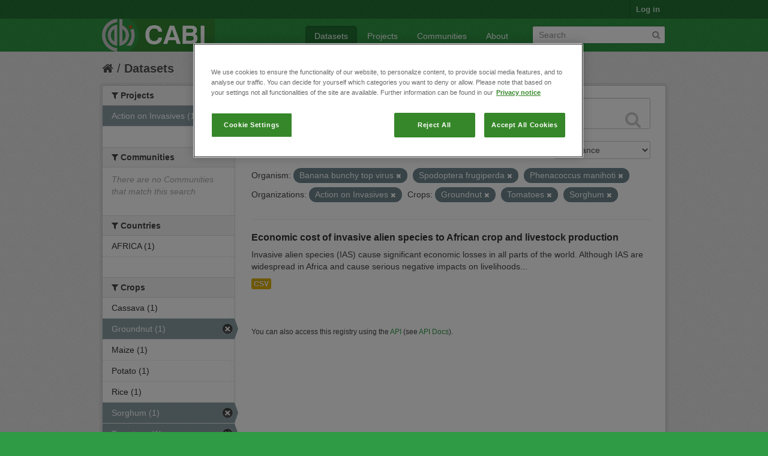

--- FILE ---
content_type: text/html; charset=utf-8
request_url: https://ckan.cabi.org/data/dataset?vocab_CABI_vocorganism=Banana+bunchy+top+virus&vocab_CABI_vocorganism=Spodoptera+frugiperda&vocab_CABI_voccrops=Groundnut&vocab_CABI_voccrops=Tomatoes&vocab_CABI_vocorganism=Phenacoccus+manihoti&organization=action-on-invasives&vocab_CABI_voccrops=Sorghum
body_size: 5569
content:
<!DOCTYPE html>
<!--[if IE 7]> <html lang="en" class="ie ie7"> <![endif]-->
<!--[if IE 8]> <html lang="en" class="ie ie8"> <![endif]-->
<!--[if IE 9]> <html lang="en" class="ie9"> <![endif]-->
<!--[if gt IE 8]><!--> <html lang="en"> <!--<![endif]-->
  <head>
    <!--[if lte ie 8]><script type="text/javascript" src="/data/fanstatic/vendor/:version:2018-01-26T04:26:09.65/html5.min.js"></script><![endif]-->
<link rel="stylesheet" type="text/css" href="/data/fanstatic/vendor/:version:2018-01-26T04:26:09.65/select2/select2.css" />
<link rel="stylesheet" type="text/css" href="/data/fanstatic/css/:version:2018-01-26T04:26:09.63/green.min.css" />
<link rel="stylesheet" type="text/css" href="/data/fanstatic/vendor/:version:2018-01-26T04:26:09.65/font-awesome/css/font-awesome.min.css" />

    <!-- Google Tag Manager -->

    <script>(function(w,d,s,l,i){w[l]=w[l]||[];w[l].push({'gtm.start':

            new Date().getTime(),event:'gtm.js'});var f=d.getElementsByTagName(s)[0],

        j=d.createElement(s),dl=l!='dataLayer'?'&l='+l:'';j.async=true;j.src=

        'https://www.googletagmanager.com/gtm.js?id='+i+dl;f.parentNode.insertBefore(j,f);

    })(window,document,'script','dataLayer','GTM-5P3Z82M');</script>

    <!-- End Google Tag Manager -->

    <!-- OneTrust Cookies Consent Notice start for cabi.org -->

    <script type="text/javascript" src=https://cdn.cookielaw.org/consent/c5aa676d-c917-4bf3-afb1-bb1ed4a2e78a/OtAutoBlock.js ></script>
    <script src=https://cdn.cookielaw.org/scripttemplates/otSDKStub.js  type="text/javascript" charset="UTF-8" data-domain-script="c5aa676d-c917-4bf3-afb1-bb1ed4a2e78a" ></script>

    <script type="text/javascript">
        function OptanonWrapper() { }
    </script>
    <!-- OneTrust Cookies Consent Notice end for cabi.org -->    

    <meta charset="utf-8" />
      <meta name="generator" content="ckan 2.7.2" />
      <meta name="viewport" content="width=device-width, initial-scale=1.0">
    <title>Datasets - CABI Data Repository</title>

    
    <link rel="shortcut icon" href="/base/images/ckan.ico" />
    
      
    

    
      
      
    <style>
        h2.media-heading {display: none;}
div.module-content.box {margin-top: 20px;)
      </style>
    
  </head>

  
  <body data-site-root="https://ckan.cabi.org/data/" data-locale-root="https://ckan.cabi.org/data/" >

    
    <!-- Google Tag Manager (noscript) -->

    <noscript><iframe src="https://www.googletagmanager.com/ns.html?id=GTM-5P3Z82M"

                      height="0" width="0" style="display:none;visibility:hidden"></iframe></noscript>

    <!-- End Google Tag Manager (noscript) -->
    
    <div class="hide"><a href="#content">Skip to content</a></div>
  


  
    

  <header class="account-masthead">
    <div class="container">
      
        
          <nav class="account not-authed">
            <ul class="unstyled">
              
              <li><a href="/data/user/login">Log in</a></li>
              
              
            </ul>
          </nav>
        
      
    </div>
  </header>

<header class="navbar navbar-static-top masthead">
  
    
  
  <div class="container">
    <button data-target=".nav-collapse" data-toggle="collapse" class="btn btn-navbar" type="button">
      <span class="fa-bar"></span>
      <span class="fa-bar"></span>
      <span class="fa-bar"></span>
    </button>
    
    <hgroup class="header-image pull-left">

      
    
        <a class="logo" href="/data/"><img src="https://ckan.cabi.org/cabi-logo-wide.png" alt="CABI Data Repository" title="CABI Data Repository" /></a>
    


    </hgroup>

    <div class="nav-collapse collapse">

      
    <nav class="section navigation">
        <ul class="nav nav-pills">
            
                <li class="active"><a href="/data/dataset">Datasets</a></li><li><a href="/data/organization">Projects</a></li><li><a href="/data/group">Communities</a></li><li><a href="/data/about">About</a></li>
            
        </ul>
    </nav>


      
        <form class="section site-search simple-input" action="/data/dataset" method="get">
          <div class="field">
            <label for="field-sitewide-search">Search Datasets</label>
            <input id="field-sitewide-search" type="text" name="q" placeholder="Search" />
            <button class="btn-search" type="submit"><i class="fa fa-search"></i></button>
          </div>
        </form>
      

    </div>
  </div>
</header>

  
    <div role="main">
      <div id="content" class="container">
        
          
            <div class="flash-messages">
              
                
              
            </div>
          

          
            <div class="toolbar">
              
                
                  <ol class="breadcrumb">
                    
<li class="home"><a href="/data/"><i class="fa fa-home"></i><span> Home</span></a></li>
                    
  <li class="active"><a href="/data/dataset">Datasets</a></li>

                  </ol>
                
              
            </div>
          

          <div class="row wrapper">

            
            
            

            
              <div class="primary span9">
                
                
  <section class="module">
    <div class="module-content">
      
        
      
      
        
        
        







<form id="dataset-search-form" class="search-form" method="get" data-module="select-switch">

  
    <div class="search-input control-group search-giant">
      <input type="text" class="search" name="q" value="" autocomplete="off" placeholder="Search datasets...">
      
      <button type="submit" value="search">
        <i class="fa fa-search"></i>
        <span>Submit</span>
      </button>
      
    </div>
  

  
    <span>
  
  

  
    
      
  <input type="hidden" name="vocab_CABI_vocorganism" value="Banana bunchy top virus" />

    
  
    
      
  <input type="hidden" name="vocab_CABI_vocorganism" value="Spodoptera frugiperda" />

    
  
    
      
  <input type="hidden" name="vocab_CABI_voccrops" value="Groundnut" />

    
  
    
      
  <input type="hidden" name="vocab_CABI_voccrops" value="Tomatoes" />

    
  
    
      
  <input type="hidden" name="vocab_CABI_vocorganism" value="Phenacoccus manihoti" />

    
  
    
      
  <input type="hidden" name="organization" value="action-on-invasives" />

    
  
    
      
  <input type="hidden" name="vocab_CABI_voccrops" value="Sorghum" />

    
  
</span>
  

  
    
      <div class="form-select control-group control-order-by">
        <label for="field-order-by">Order by</label>
        <select id="field-order-by" name="sort">
          
            
              <option value="score desc, metadata_modified desc" selected="selected">Relevance</option>
            
          
            
              <option value="title_string asc">Name Ascending</option>
            
          
            
              <option value="title_string desc">Name Descending</option>
            
          
            
              <option value="metadata_modified desc">Last Modified</option>
            
          
            
          
        </select>
        
        <button class="btn js-hide" type="submit">Go</button>
        
      </div>
    
  

  
    
      <h2>

  
  
  
  

1 dataset found</h2>
    
  

  
    
      <p class="filter-list">
        
          
          <span class="facet">Organism:</span>
          
            <span class="filtered pill">Banana bunchy top virus
              <a href="/data/dataset?vocab_CABI_vocorganism=Spodoptera+frugiperda&amp;vocab_CABI_voccrops=Groundnut&amp;vocab_CABI_voccrops=Tomatoes&amp;vocab_CABI_vocorganism=Phenacoccus+manihoti&amp;organization=action-on-invasives&amp;vocab_CABI_voccrops=Sorghum" class="remove" title="Remove"><i class="fa fa-times"></i></a>
            </span>
          
            <span class="filtered pill">Spodoptera frugiperda
              <a href="/data/dataset?vocab_CABI_vocorganism=Banana+bunchy+top+virus&amp;vocab_CABI_voccrops=Groundnut&amp;vocab_CABI_voccrops=Tomatoes&amp;vocab_CABI_vocorganism=Phenacoccus+manihoti&amp;organization=action-on-invasives&amp;vocab_CABI_voccrops=Sorghum" class="remove" title="Remove"><i class="fa fa-times"></i></a>
            </span>
          
            <span class="filtered pill">Phenacoccus manihoti
              <a href="/data/dataset?vocab_CABI_vocorganism=Banana+bunchy+top+virus&amp;vocab_CABI_vocorganism=Spodoptera+frugiperda&amp;vocab_CABI_voccrops=Groundnut&amp;vocab_CABI_voccrops=Tomatoes&amp;organization=action-on-invasives&amp;vocab_CABI_voccrops=Sorghum" class="remove" title="Remove"><i class="fa fa-times"></i></a>
            </span>
          
        
          
          <span class="facet">Organizations:</span>
          
            <span class="filtered pill">Action on Invasives
              <a href="/data/dataset?vocab_CABI_vocorganism=Banana+bunchy+top+virus&amp;vocab_CABI_vocorganism=Spodoptera+frugiperda&amp;vocab_CABI_voccrops=Groundnut&amp;vocab_CABI_voccrops=Tomatoes&amp;vocab_CABI_vocorganism=Phenacoccus+manihoti&amp;vocab_CABI_voccrops=Sorghum" class="remove" title="Remove"><i class="fa fa-times"></i></a>
            </span>
          
        
          
          <span class="facet">Crops:</span>
          
            <span class="filtered pill">Groundnut
              <a href="/data/dataset?vocab_CABI_vocorganism=Banana+bunchy+top+virus&amp;vocab_CABI_vocorganism=Spodoptera+frugiperda&amp;vocab_CABI_voccrops=Tomatoes&amp;vocab_CABI_vocorganism=Phenacoccus+manihoti&amp;organization=action-on-invasives&amp;vocab_CABI_voccrops=Sorghum" class="remove" title="Remove"><i class="fa fa-times"></i></a>
            </span>
          
            <span class="filtered pill">Tomatoes
              <a href="/data/dataset?vocab_CABI_vocorganism=Banana+bunchy+top+virus&amp;vocab_CABI_vocorganism=Spodoptera+frugiperda&amp;vocab_CABI_voccrops=Groundnut&amp;vocab_CABI_vocorganism=Phenacoccus+manihoti&amp;organization=action-on-invasives&amp;vocab_CABI_voccrops=Sorghum" class="remove" title="Remove"><i class="fa fa-times"></i></a>
            </span>
          
            <span class="filtered pill">Sorghum
              <a href="/data/dataset?vocab_CABI_vocorganism=Banana+bunchy+top+virus&amp;vocab_CABI_vocorganism=Spodoptera+frugiperda&amp;vocab_CABI_voccrops=Groundnut&amp;vocab_CABI_voccrops=Tomatoes&amp;vocab_CABI_vocorganism=Phenacoccus+manihoti&amp;organization=action-on-invasives" class="remove" title="Remove"><i class="fa fa-times"></i></a>
            </span>
          
        
      </p>     
      <a class="show-filters btn">Filter Results</a>
    
  

</form>




      
      
        

  
    <ul class="dataset-list unstyled">
    	
	      
	        






  <li class="dataset-item">
    
      <div class="dataset-content">
        
          <h3 class="dataset-heading">
            
              
            
            
              <a href="/data/dataset/economic-cost-of-invasive-alien-species-to-african-crop-and-livestock-production">Economic cost of invasive alien species to African crop and livestock production</a>
            
            
              
              
            
          </h3>
        
        
          
        
        
          
            <div>Invasive alien species (IAS) cause significant economic losses in all parts of the world. Although IAS are widespread in Africa and cause serious negative impacts on livelihoods...</div>
          
        
      </div>
      
        
          
            <ul class="dataset-resources unstyled">
              
                
                <li>
                  <a href="/data/dataset/economic-cost-of-invasive-alien-species-to-african-crop-and-livestock-production" class="label" data-format="csv">CSV</a>
                </li>
                
              
            </ul>
          
        
      
    
  </li>

	      
	    
    </ul>
  

      
    </div>

    
      
    
  </section>

  
  <section class="module">
    <div class="module-content">
      
      <small>
        
        
        
           You can also access this registry using the <a href="/data/packages?ver=%2F3">API</a> (see <a href="http://docs.ckan.org/en/ckan-2.7.2/api/">API Docs</a>). 
      </small>
      
    </div>
  </section>
  

              </div>
            

            
              <aside class="secondary span3">
                
                
<div class="filters">
  <div>
    
      

  
  
    
      
      
        <section class="module module-narrow module-shallow">
          
    
        <h2 class="module-heading">
            <i class="fa fa-medium fa-filter"></i>
            
            Projects
        </h2>
    

          
    
        
            
                <nav>
                    <ul class="unstyled nav nav-simple nav-facet">
                        
                            
                            
                            
                            
                            <li class="nav-item active">
                                <a href="/data/dataset?vocab_CABI_vocorganism=Banana+bunchy+top+virus&amp;vocab_CABI_vocorganism=Spodoptera+frugiperda&amp;vocab_CABI_voccrops=Groundnut&amp;vocab_CABI_voccrops=Tomatoes&amp;vocab_CABI_vocorganism=Phenacoccus+manihoti&amp;vocab_CABI_voccrops=Sorghum" title="">
                                    <span>Action on Invasives (1)</span>
                                </a>
                            </li>
                        
                    </ul>
                </nav>

                <p class="module-footer">
                    
                        
                    
                </p>
            
        
    

        </section>
      
    
  

    
      

  
  
    
      
      
        <section class="module module-narrow module-shallow">
          
    
        <h2 class="module-heading">
            <i class="fa fa-medium fa-filter"></i>
            
            Communities
        </h2>
    

          
    
        
            
                <p class="module-content empty">There are no Communities that match this search</p>
            
        
    

        </section>
      
    
  

    
      

  
  
    
      
      
        <section class="module module-narrow module-shallow">
          
    

          
    

        </section>
      
    
  

    
      

  
  
    
      
      
        <section class="module module-narrow module-shallow">
          
    

          
    

        </section>
      
    
  

    
      

  
  
    
      
      
        <section class="module module-narrow module-shallow">
          
    

          
    

        </section>
      
    
  

    
      

  
  
    
      
      
        <section class="module module-narrow module-shallow">
          
    
        <h2 class="module-heading">
            <i class="fa fa-medium fa-filter"></i>
            
            Countries
        </h2>
    

          
    
        
            
                <nav>
                    <ul class="unstyled nav nav-simple nav-facet">
                        
                            
                            
                            
                            
                            <li class="nav-item">
                                <a href="/data/dataset?vocab_CABI_vocorganism=Banana+bunchy+top+virus&amp;vocab_CABI_voccountries=AFRICA&amp;vocab_CABI_voccrops=Groundnut&amp;vocab_CABI_vocorganism=Spodoptera+frugiperda&amp;vocab_CABI_vocorganism=Phenacoccus+manihoti&amp;organization=action-on-invasives&amp;vocab_CABI_voccrops=Sorghum&amp;vocab_CABI_voccrops=Tomatoes" title="">
                                    <span>AFRICA (1)</span>
                                </a>
                            </li>
                        
                    </ul>
                </nav>

                <p class="module-footer">
                    
                        
                    
                </p>
            
        
    

        </section>
      
    
  

    
      

  
  
    
      
      
        <section class="module module-narrow module-shallow">
          
    
        <h2 class="module-heading">
            <i class="fa fa-medium fa-filter"></i>
            
            Crops
        </h2>
    

          
    
        
            
                <nav>
                    <ul class="unstyled nav nav-simple nav-facet">
                        
                            
                            
                            
                            
                            <li class="nav-item">
                                <a href="/data/dataset?vocab_CABI_vocorganism=Banana+bunchy+top+virus&amp;vocab_CABI_voccrops=Groundnut&amp;vocab_CABI_voccrops=Cassava&amp;vocab_CABI_vocorganism=Spodoptera+frugiperda&amp;vocab_CABI_vocorganism=Phenacoccus+manihoti&amp;organization=action-on-invasives&amp;vocab_CABI_voccrops=Sorghum&amp;vocab_CABI_voccrops=Tomatoes" title="">
                                    <span>Cassava (1)</span>
                                </a>
                            </li>
                        
                            
                            
                            
                            
                            <li class="nav-item active">
                                <a href="/data/dataset?vocab_CABI_vocorganism=Banana+bunchy+top+virus&amp;vocab_CABI_vocorganism=Spodoptera+frugiperda&amp;vocab_CABI_voccrops=Tomatoes&amp;vocab_CABI_vocorganism=Phenacoccus+manihoti&amp;organization=action-on-invasives&amp;vocab_CABI_voccrops=Sorghum" title="">
                                    <span>Groundnut (1)</span>
                                </a>
                            </li>
                        
                            
                            
                            
                            
                            <li class="nav-item">
                                <a href="/data/dataset?vocab_CABI_vocorganism=Banana+bunchy+top+virus&amp;vocab_CABI_voccrops=Maize&amp;vocab_CABI_voccrops=Groundnut&amp;vocab_CABI_vocorganism=Spodoptera+frugiperda&amp;vocab_CABI_vocorganism=Phenacoccus+manihoti&amp;organization=action-on-invasives&amp;vocab_CABI_voccrops=Sorghum&amp;vocab_CABI_voccrops=Tomatoes" title="">
                                    <span>Maize (1)</span>
                                </a>
                            </li>
                        
                            
                            
                            
                            
                            <li class="nav-item">
                                <a href="/data/dataset?vocab_CABI_vocorganism=Banana+bunchy+top+virus&amp;vocab_CABI_voccrops=Potato&amp;vocab_CABI_voccrops=Groundnut&amp;vocab_CABI_vocorganism=Spodoptera+frugiperda&amp;vocab_CABI_vocorganism=Phenacoccus+manihoti&amp;organization=action-on-invasives&amp;vocab_CABI_voccrops=Sorghum&amp;vocab_CABI_voccrops=Tomatoes" title="">
                                    <span>Potato (1)</span>
                                </a>
                            </li>
                        
                            
                            
                            
                            
                            <li class="nav-item">
                                <a href="/data/dataset?vocab_CABI_vocorganism=Banana+bunchy+top+virus&amp;vocab_CABI_voccrops=Rice&amp;vocab_CABI_voccrops=Groundnut&amp;vocab_CABI_vocorganism=Spodoptera+frugiperda&amp;vocab_CABI_vocorganism=Phenacoccus+manihoti&amp;organization=action-on-invasives&amp;vocab_CABI_voccrops=Sorghum&amp;vocab_CABI_voccrops=Tomatoes" title="">
                                    <span>Rice (1)</span>
                                </a>
                            </li>
                        
                            
                            
                            
                            
                            <li class="nav-item active">
                                <a href="/data/dataset?vocab_CABI_vocorganism=Banana+bunchy+top+virus&amp;vocab_CABI_vocorganism=Spodoptera+frugiperda&amp;vocab_CABI_voccrops=Groundnut&amp;vocab_CABI_voccrops=Tomatoes&amp;vocab_CABI_vocorganism=Phenacoccus+manihoti&amp;organization=action-on-invasives" title="">
                                    <span>Sorghum (1)</span>
                                </a>
                            </li>
                        
                            
                            
                            
                            
                            <li class="nav-item active">
                                <a href="/data/dataset?vocab_CABI_vocorganism=Banana+bunchy+top+virus&amp;vocab_CABI_vocorganism=Spodoptera+frugiperda&amp;vocab_CABI_voccrops=Groundnut&amp;vocab_CABI_vocorganism=Phenacoccus+manihoti&amp;organization=action-on-invasives&amp;vocab_CABI_voccrops=Sorghum" title="">
                                    <span>Tomatoes (1)</span>
                                </a>
                            </li>
                        
                            
                            
                            
                            
                            <li class="nav-item">
                                <a href="/data/dataset?vocab_CABI_vocorganism=Banana+bunchy+top+virus&amp;vocab_CABI_voccrops=Groundnut&amp;vocab_CABI_voccrops=Wheat&amp;vocab_CABI_vocorganism=Spodoptera+frugiperda&amp;vocab_CABI_vocorganism=Phenacoccus+manihoti&amp;organization=action-on-invasives&amp;vocab_CABI_voccrops=Sorghum&amp;vocab_CABI_voccrops=Tomatoes" title="">
                                    <span>Wheat (1)</span>
                                </a>
                            </li>
                        
                    </ul>
                </nav>

                <p class="module-footer">
                    
                        
                    
                </p>
            
        
    

        </section>
      
    
  

    
      

  
  
    
      
      
        <section class="module module-narrow module-shallow">
          
    
        <h2 class="module-heading">
            <i class="fa fa-medium fa-filter"></i>
            
            Organism
        </h2>
    

          
    
        
            
                <nav>
                    <ul class="unstyled nav nav-simple nav-facet">
                        
                            
                            
                            
                            
                            <li class="nav-item">
                                <a href="/data/dataset?vocab_CABI_vocorganism=Banana+bunchy+top+virus&amp;vocab_CABI_voccrops=Groundnut&amp;vocab_CABI_vocorganism=Bactrocera+dorsalis&amp;vocab_CABI_vocorganism=Spodoptera+frugiperda&amp;vocab_CABI_vocorganism=Phenacoccus+manihoti&amp;organization=action-on-invasives&amp;vocab_CABI_voccrops=Sorghum&amp;vocab_CABI_voccrops=Tomatoes" title="">
                                    <span>Bactrocera dorsalis (1)</span>
                                </a>
                            </li>
                        
                            
                            
                            
                            
                            <li class="nav-item active">
                                <a href="/data/dataset?vocab_CABI_vocorganism=Spodoptera+frugiperda&amp;vocab_CABI_voccrops=Groundnut&amp;vocab_CABI_voccrops=Tomatoes&amp;vocab_CABI_vocorganism=Phenacoccus+manihoti&amp;organization=action-on-invasives&amp;vocab_CABI_voccrops=Sorghum" title="Banana bunchy top virus">
                                    <span>Banana bunchy top v... (1)</span>
                                </a>
                            </li>
                        
                            
                            
                            
                            
                            <li class="nav-item active">
                                <a href="/data/dataset?vocab_CABI_vocorganism=Banana+bunchy+top+virus&amp;vocab_CABI_vocorganism=Spodoptera+frugiperda&amp;vocab_CABI_voccrops=Groundnut&amp;vocab_CABI_voccrops=Tomatoes&amp;organization=action-on-invasives&amp;vocab_CABI_voccrops=Sorghum" title="">
                                    <span>Phenacoccus manihoti (1)</span>
                                </a>
                            </li>
                        
                            
                            
                            
                            
                            <li class="nav-item">
                                <a href="/data/dataset?vocab_CABI_vocorganism=Banana+bunchy+top+virus&amp;vocab_CABI_voccrops=Groundnut&amp;vocab_CABI_vocorganism=Prostephanus+truncatus&amp;vocab_CABI_vocorganism=Spodoptera+frugiperda&amp;vocab_CABI_vocorganism=Phenacoccus+manihoti&amp;organization=action-on-invasives&amp;vocab_CABI_voccrops=Sorghum&amp;vocab_CABI_voccrops=Tomatoes" title="">
                                    <span>Prostephanus truncatus (1)</span>
                                </a>
                            </li>
                        
                            
                            
                            
                            
                            <li class="nav-item active">
                                <a href="/data/dataset?vocab_CABI_vocorganism=Banana+bunchy+top+virus&amp;vocab_CABI_voccrops=Groundnut&amp;vocab_CABI_voccrops=Tomatoes&amp;vocab_CABI_vocorganism=Phenacoccus+manihoti&amp;organization=action-on-invasives&amp;vocab_CABI_voccrops=Sorghum" title="">
                                    <span>Spodoptera frugiperda (1)</span>
                                </a>
                            </li>
                        
                            
                            
                            
                            
                            <li class="nav-item">
                                <a href="/data/dataset?vocab_CABI_vocorganism=Banana+bunchy+top+virus&amp;vocab_CABI_voccrops=Groundnut&amp;vocab_CABI_vocorganism=Spodoptera+frugiperda&amp;vocab_CABI_vocorganism=Phenacoccus+manihoti&amp;organization=action-on-invasives&amp;vocab_CABI_voccrops=Sorghum&amp;vocab_CABI_vocorganism=Tuta+absoluta&amp;vocab_CABI_voccrops=Tomatoes" title="">
                                    <span>Tuta absoluta (1)</span>
                                </a>
                            </li>
                        
                    </ul>
                </nav>

                <p class="module-footer">
                    
                        
                    
                </p>
            
        
    

        </section>
      
    
  

    
  </div>
  <a class="close no-text hide-filters"><i class="fa fa-times-circle"></i><span class="text">close</span></a>
</div>

              </aside>
            
          </div>
        
      </div>
    </div>
  
    <footer class="site-footer">
  <div class="container">
    
    <div class="row">
      <div class="span8 footer-links">
        
          <ul class="unstyled">
            
              <li><a href="/data/about">About CABI Data Repository</a></li>
            
          </ul>
          <ul class="unstyled">
            
              
              <li><a href="http://docs.ckan.org/en/ckan-2.7.2/api/">CKAN API</a></li>
              <li><a href="http://www.ckan.org/">CKAN Association</a></li>
              <li><a href="http://www.opendefinition.org/okd/"><img src="/data/base/images/od_80x15_blue.png"></a></li>
              <li><a id="ot-sdk-btn" class="ot-sdk-show-settings" style="color: white; border: 1px solid white">Cookie Settings</a></li

          </ul>
        
      </div>
      <div class="span4 attribution">
        
          <p><strong>Powered by</strong> <a class="hide-text ckan-footer-logo" href="http://ckan.org">CKAN</a></p>
        
        
          
<form class="form-inline form-select lang-select" action="/data/util/redirect" data-module="select-switch" method="POST">
  <label for="field-lang-select">Language</label>
  <select id="field-lang-select" name="url" data-module="autocomplete" data-module-dropdown-class="lang-dropdown" data-module-container-class="lang-container">
    
      <option value="/data/dataset?vocab_CABI_vocorganism=Banana+bunchy+top+virus&amp;vocab_CABI_vocorganism=Spodoptera+frugiperda&amp;vocab_CABI_voccrops=Groundnut&amp;vocab_CABI_voccrops=Tomatoes&amp;vocab_CABI_vocorganism=Phenacoccus+manihoti&amp;organization=action-on-invasives&amp;vocab_CABI_voccrops=Sorghum" selected="selected">
        English
      </option>
    
      <option value="/data/dataset?vocab_CABI_vocorganism=Banana+bunchy+top+virus&amp;vocab_CABI_vocorganism=Spodoptera+frugiperda&amp;vocab_CABI_voccrops=Groundnut&amp;vocab_CABI_voccrops=Tomatoes&amp;vocab_CABI_vocorganism=Phenacoccus+manihoti&amp;organization=action-on-invasives&amp;vocab_CABI_voccrops=Sorghum" >
        português (Brasil)
      </option>
    
      <option value="/data/dataset?vocab_CABI_vocorganism=Banana+bunchy+top+virus&amp;vocab_CABI_vocorganism=Spodoptera+frugiperda&amp;vocab_CABI_voccrops=Groundnut&amp;vocab_CABI_voccrops=Tomatoes&amp;vocab_CABI_vocorganism=Phenacoccus+manihoti&amp;organization=action-on-invasives&amp;vocab_CABI_voccrops=Sorghum" >
        日本語
      </option>
    
      <option value="/data/dataset?vocab_CABI_vocorganism=Banana+bunchy+top+virus&amp;vocab_CABI_vocorganism=Spodoptera+frugiperda&amp;vocab_CABI_voccrops=Groundnut&amp;vocab_CABI_voccrops=Tomatoes&amp;vocab_CABI_vocorganism=Phenacoccus+manihoti&amp;organization=action-on-invasives&amp;vocab_CABI_voccrops=Sorghum" >
        italiano
      </option>
    
      <option value="/data/dataset?vocab_CABI_vocorganism=Banana+bunchy+top+virus&amp;vocab_CABI_vocorganism=Spodoptera+frugiperda&amp;vocab_CABI_voccrops=Groundnut&amp;vocab_CABI_voccrops=Tomatoes&amp;vocab_CABI_vocorganism=Phenacoccus+manihoti&amp;organization=action-on-invasives&amp;vocab_CABI_voccrops=Sorghum" >
        čeština (Česká republika)
      </option>
    
      <option value="/data/dataset?vocab_CABI_vocorganism=Banana+bunchy+top+virus&amp;vocab_CABI_vocorganism=Spodoptera+frugiperda&amp;vocab_CABI_voccrops=Groundnut&amp;vocab_CABI_voccrops=Tomatoes&amp;vocab_CABI_vocorganism=Phenacoccus+manihoti&amp;organization=action-on-invasives&amp;vocab_CABI_voccrops=Sorghum" >
        català
      </option>
    
      <option value="/data/dataset?vocab_CABI_vocorganism=Banana+bunchy+top+virus&amp;vocab_CABI_vocorganism=Spodoptera+frugiperda&amp;vocab_CABI_voccrops=Groundnut&amp;vocab_CABI_voccrops=Tomatoes&amp;vocab_CABI_vocorganism=Phenacoccus+manihoti&amp;organization=action-on-invasives&amp;vocab_CABI_voccrops=Sorghum" >
        español
      </option>
    
      <option value="/data/dataset?vocab_CABI_vocorganism=Banana+bunchy+top+virus&amp;vocab_CABI_vocorganism=Spodoptera+frugiperda&amp;vocab_CABI_voccrops=Groundnut&amp;vocab_CABI_voccrops=Tomatoes&amp;vocab_CABI_vocorganism=Phenacoccus+manihoti&amp;organization=action-on-invasives&amp;vocab_CABI_voccrops=Sorghum" >
        français
      </option>
    
      <option value="/data/dataset?vocab_CABI_vocorganism=Banana+bunchy+top+virus&amp;vocab_CABI_vocorganism=Spodoptera+frugiperda&amp;vocab_CABI_voccrops=Groundnut&amp;vocab_CABI_voccrops=Tomatoes&amp;vocab_CABI_vocorganism=Phenacoccus+manihoti&amp;organization=action-on-invasives&amp;vocab_CABI_voccrops=Sorghum" >
        Ελληνικά
      </option>
    
      <option value="/data/dataset?vocab_CABI_vocorganism=Banana+bunchy+top+virus&amp;vocab_CABI_vocorganism=Spodoptera+frugiperda&amp;vocab_CABI_voccrops=Groundnut&amp;vocab_CABI_voccrops=Tomatoes&amp;vocab_CABI_vocorganism=Phenacoccus+manihoti&amp;organization=action-on-invasives&amp;vocab_CABI_voccrops=Sorghum" >
        svenska
      </option>
    
      <option value="/data/dataset?vocab_CABI_vocorganism=Banana+bunchy+top+virus&amp;vocab_CABI_vocorganism=Spodoptera+frugiperda&amp;vocab_CABI_voccrops=Groundnut&amp;vocab_CABI_voccrops=Tomatoes&amp;vocab_CABI_vocorganism=Phenacoccus+manihoti&amp;organization=action-on-invasives&amp;vocab_CABI_voccrops=Sorghum" >
        српски
      </option>
    
      <option value="/data/dataset?vocab_CABI_vocorganism=Banana+bunchy+top+virus&amp;vocab_CABI_vocorganism=Spodoptera+frugiperda&amp;vocab_CABI_voccrops=Groundnut&amp;vocab_CABI_voccrops=Tomatoes&amp;vocab_CABI_vocorganism=Phenacoccus+manihoti&amp;organization=action-on-invasives&amp;vocab_CABI_voccrops=Sorghum" >
        norsk bokmål (Norge)
      </option>
    
      <option value="/data/dataset?vocab_CABI_vocorganism=Banana+bunchy+top+virus&amp;vocab_CABI_vocorganism=Spodoptera+frugiperda&amp;vocab_CABI_voccrops=Groundnut&amp;vocab_CABI_voccrops=Tomatoes&amp;vocab_CABI_vocorganism=Phenacoccus+manihoti&amp;organization=action-on-invasives&amp;vocab_CABI_voccrops=Sorghum" >
        slovenčina
      </option>
    
      <option value="/data/dataset?vocab_CABI_vocorganism=Banana+bunchy+top+virus&amp;vocab_CABI_vocorganism=Spodoptera+frugiperda&amp;vocab_CABI_voccrops=Groundnut&amp;vocab_CABI_voccrops=Tomatoes&amp;vocab_CABI_vocorganism=Phenacoccus+manihoti&amp;organization=action-on-invasives&amp;vocab_CABI_voccrops=Sorghum" >
        suomi
      </option>
    
      <option value="/data/dataset?vocab_CABI_vocorganism=Banana+bunchy+top+virus&amp;vocab_CABI_vocorganism=Spodoptera+frugiperda&amp;vocab_CABI_voccrops=Groundnut&amp;vocab_CABI_voccrops=Tomatoes&amp;vocab_CABI_vocorganism=Phenacoccus+manihoti&amp;organization=action-on-invasives&amp;vocab_CABI_voccrops=Sorghum" >
        русский
      </option>
    
      <option value="/data/dataset?vocab_CABI_vocorganism=Banana+bunchy+top+virus&amp;vocab_CABI_vocorganism=Spodoptera+frugiperda&amp;vocab_CABI_voccrops=Groundnut&amp;vocab_CABI_voccrops=Tomatoes&amp;vocab_CABI_vocorganism=Phenacoccus+manihoti&amp;organization=action-on-invasives&amp;vocab_CABI_voccrops=Sorghum" >
        Deutsch
      </option>
    
      <option value="/data/dataset?vocab_CABI_vocorganism=Banana+bunchy+top+virus&amp;vocab_CABI_vocorganism=Spodoptera+frugiperda&amp;vocab_CABI_voccrops=Groundnut&amp;vocab_CABI_voccrops=Tomatoes&amp;vocab_CABI_vocorganism=Phenacoccus+manihoti&amp;organization=action-on-invasives&amp;vocab_CABI_voccrops=Sorghum" >
        polski
      </option>
    
      <option value="/data/dataset?vocab_CABI_vocorganism=Banana+bunchy+top+virus&amp;vocab_CABI_vocorganism=Spodoptera+frugiperda&amp;vocab_CABI_voccrops=Groundnut&amp;vocab_CABI_voccrops=Tomatoes&amp;vocab_CABI_vocorganism=Phenacoccus+manihoti&amp;organization=action-on-invasives&amp;vocab_CABI_voccrops=Sorghum" >
        Nederlands
      </option>
    
      <option value="/data/dataset?vocab_CABI_vocorganism=Banana+bunchy+top+virus&amp;vocab_CABI_vocorganism=Spodoptera+frugiperda&amp;vocab_CABI_voccrops=Groundnut&amp;vocab_CABI_voccrops=Tomatoes&amp;vocab_CABI_vocorganism=Phenacoccus+manihoti&amp;organization=action-on-invasives&amp;vocab_CABI_voccrops=Sorghum" >
        български
      </option>
    
      <option value="/data/dataset?vocab_CABI_vocorganism=Banana+bunchy+top+virus&amp;vocab_CABI_vocorganism=Spodoptera+frugiperda&amp;vocab_CABI_voccrops=Groundnut&amp;vocab_CABI_voccrops=Tomatoes&amp;vocab_CABI_vocorganism=Phenacoccus+manihoti&amp;organization=action-on-invasives&amp;vocab_CABI_voccrops=Sorghum" >
        한국어 (대한민국)
      </option>
    
      <option value="/data/dataset?vocab_CABI_vocorganism=Banana+bunchy+top+virus&amp;vocab_CABI_vocorganism=Spodoptera+frugiperda&amp;vocab_CABI_voccrops=Groundnut&amp;vocab_CABI_voccrops=Tomatoes&amp;vocab_CABI_vocorganism=Phenacoccus+manihoti&amp;organization=action-on-invasives&amp;vocab_CABI_voccrops=Sorghum" >
        magyar
      </option>
    
      <option value="/data/dataset?vocab_CABI_vocorganism=Banana+bunchy+top+virus&amp;vocab_CABI_vocorganism=Spodoptera+frugiperda&amp;vocab_CABI_voccrops=Groundnut&amp;vocab_CABI_voccrops=Tomatoes&amp;vocab_CABI_vocorganism=Phenacoccus+manihoti&amp;organization=action-on-invasives&amp;vocab_CABI_voccrops=Sorghum" >
        slovenščina
      </option>
    
      <option value="/data/dataset?vocab_CABI_vocorganism=Banana+bunchy+top+virus&amp;vocab_CABI_vocorganism=Spodoptera+frugiperda&amp;vocab_CABI_voccrops=Groundnut&amp;vocab_CABI_voccrops=Tomatoes&amp;vocab_CABI_vocorganism=Phenacoccus+manihoti&amp;organization=action-on-invasives&amp;vocab_CABI_voccrops=Sorghum" >
        latviešu
      </option>
    
      <option value="/data/dataset?vocab_CABI_vocorganism=Banana+bunchy+top+virus&amp;vocab_CABI_vocorganism=Spodoptera+frugiperda&amp;vocab_CABI_voccrops=Groundnut&amp;vocab_CABI_voccrops=Tomatoes&amp;vocab_CABI_vocorganism=Phenacoccus+manihoti&amp;organization=action-on-invasives&amp;vocab_CABI_voccrops=Sorghum" >
        español (Argentina)
      </option>
    
      <option value="/data/dataset?vocab_CABI_vocorganism=Banana+bunchy+top+virus&amp;vocab_CABI_vocorganism=Spodoptera+frugiperda&amp;vocab_CABI_voccrops=Groundnut&amp;vocab_CABI_voccrops=Tomatoes&amp;vocab_CABI_vocorganism=Phenacoccus+manihoti&amp;organization=action-on-invasives&amp;vocab_CABI_voccrops=Sorghum" >
        hrvatski
      </option>
    
      <option value="/data/dataset?vocab_CABI_vocorganism=Banana+bunchy+top+virus&amp;vocab_CABI_vocorganism=Spodoptera+frugiperda&amp;vocab_CABI_voccrops=Groundnut&amp;vocab_CABI_voccrops=Tomatoes&amp;vocab_CABI_vocorganism=Phenacoccus+manihoti&amp;organization=action-on-invasives&amp;vocab_CABI_voccrops=Sorghum" >
        ខ្មែរ
      </option>
    
      <option value="/data/dataset?vocab_CABI_vocorganism=Banana+bunchy+top+virus&amp;vocab_CABI_vocorganism=Spodoptera+frugiperda&amp;vocab_CABI_voccrops=Groundnut&amp;vocab_CABI_voccrops=Tomatoes&amp;vocab_CABI_vocorganism=Phenacoccus+manihoti&amp;organization=action-on-invasives&amp;vocab_CABI_voccrops=Sorghum" >
        中文 (简体, 中国)
      </option>
    
      <option value="/data/dataset?vocab_CABI_vocorganism=Banana+bunchy+top+virus&amp;vocab_CABI_vocorganism=Spodoptera+frugiperda&amp;vocab_CABI_voccrops=Groundnut&amp;vocab_CABI_voccrops=Tomatoes&amp;vocab_CABI_vocorganism=Phenacoccus+manihoti&amp;organization=action-on-invasives&amp;vocab_CABI_voccrops=Sorghum" >
        नेपाली
      </option>
    
      <option value="/data/dataset?vocab_CABI_vocorganism=Banana+bunchy+top+virus&amp;vocab_CABI_vocorganism=Spodoptera+frugiperda&amp;vocab_CABI_voccrops=Groundnut&amp;vocab_CABI_voccrops=Tomatoes&amp;vocab_CABI_vocorganism=Phenacoccus+manihoti&amp;organization=action-on-invasives&amp;vocab_CABI_voccrops=Sorghum" >
        română
      </option>
    
      <option value="/data/dataset?vocab_CABI_vocorganism=Banana+bunchy+top+virus&amp;vocab_CABI_vocorganism=Spodoptera+frugiperda&amp;vocab_CABI_voccrops=Groundnut&amp;vocab_CABI_voccrops=Tomatoes&amp;vocab_CABI_vocorganism=Phenacoccus+manihoti&amp;organization=action-on-invasives&amp;vocab_CABI_voccrops=Sorghum" >
        português (Portugal)
      </option>
    
      <option value="/data/dataset?vocab_CABI_vocorganism=Banana+bunchy+top+virus&amp;vocab_CABI_vocorganism=Spodoptera+frugiperda&amp;vocab_CABI_voccrops=Groundnut&amp;vocab_CABI_voccrops=Tomatoes&amp;vocab_CABI_vocorganism=Phenacoccus+manihoti&amp;organization=action-on-invasives&amp;vocab_CABI_voccrops=Sorghum" >
        íslenska
      </option>
    
      <option value="/data/dataset?vocab_CABI_vocorganism=Banana+bunchy+top+virus&amp;vocab_CABI_vocorganism=Spodoptera+frugiperda&amp;vocab_CABI_voccrops=Groundnut&amp;vocab_CABI_voccrops=Tomatoes&amp;vocab_CABI_vocorganism=Phenacoccus+manihoti&amp;organization=action-on-invasives&amp;vocab_CABI_voccrops=Sorghum" >
        shqip
      </option>
    
      <option value="/data/dataset?vocab_CABI_vocorganism=Banana+bunchy+top+virus&amp;vocab_CABI_vocorganism=Spodoptera+frugiperda&amp;vocab_CABI_voccrops=Groundnut&amp;vocab_CABI_voccrops=Tomatoes&amp;vocab_CABI_vocorganism=Phenacoccus+manihoti&amp;organization=action-on-invasives&amp;vocab_CABI_voccrops=Sorghum" >
        Türkçe
      </option>
    
      <option value="/data/dataset?vocab_CABI_vocorganism=Banana+bunchy+top+virus&amp;vocab_CABI_vocorganism=Spodoptera+frugiperda&amp;vocab_CABI_voccrops=Groundnut&amp;vocab_CABI_voccrops=Tomatoes&amp;vocab_CABI_vocorganism=Phenacoccus+manihoti&amp;organization=action-on-invasives&amp;vocab_CABI_voccrops=Sorghum" >
        монгол (Монгол)
      </option>
    
      <option value="/data/dataset?vocab_CABI_vocorganism=Banana+bunchy+top+virus&amp;vocab_CABI_vocorganism=Spodoptera+frugiperda&amp;vocab_CABI_voccrops=Groundnut&amp;vocab_CABI_voccrops=Tomatoes&amp;vocab_CABI_vocorganism=Phenacoccus+manihoti&amp;organization=action-on-invasives&amp;vocab_CABI_voccrops=Sorghum" >
        українська (Україна)
      </option>
    
      <option value="/data/dataset?vocab_CABI_vocorganism=Banana+bunchy+top+virus&amp;vocab_CABI_vocorganism=Spodoptera+frugiperda&amp;vocab_CABI_voccrops=Groundnut&amp;vocab_CABI_voccrops=Tomatoes&amp;vocab_CABI_vocorganism=Phenacoccus+manihoti&amp;organization=action-on-invasives&amp;vocab_CABI_voccrops=Sorghum" >
        Filipino (Pilipinas)
      </option>
    
      <option value="/data/dataset?vocab_CABI_vocorganism=Banana+bunchy+top+virus&amp;vocab_CABI_vocorganism=Spodoptera+frugiperda&amp;vocab_CABI_voccrops=Groundnut&amp;vocab_CABI_voccrops=Tomatoes&amp;vocab_CABI_vocorganism=Phenacoccus+manihoti&amp;organization=action-on-invasives&amp;vocab_CABI_voccrops=Sorghum" >
        Tiếng Việt
      </option>
    
      <option value="/data/dataset?vocab_CABI_vocorganism=Banana+bunchy+top+virus&amp;vocab_CABI_vocorganism=Spodoptera+frugiperda&amp;vocab_CABI_voccrops=Groundnut&amp;vocab_CABI_voccrops=Tomatoes&amp;vocab_CABI_vocorganism=Phenacoccus+manihoti&amp;organization=action-on-invasives&amp;vocab_CABI_voccrops=Sorghum" >
        English (Australia)
      </option>
    
      <option value="/data/dataset?vocab_CABI_vocorganism=Banana+bunchy+top+virus&amp;vocab_CABI_vocorganism=Spodoptera+frugiperda&amp;vocab_CABI_voccrops=Groundnut&amp;vocab_CABI_voccrops=Tomatoes&amp;vocab_CABI_vocorganism=Phenacoccus+manihoti&amp;organization=action-on-invasives&amp;vocab_CABI_voccrops=Sorghum" >
        ไทย
      </option>
    
      <option value="/data/dataset?vocab_CABI_vocorganism=Banana+bunchy+top+virus&amp;vocab_CABI_vocorganism=Spodoptera+frugiperda&amp;vocab_CABI_voccrops=Groundnut&amp;vocab_CABI_voccrops=Tomatoes&amp;vocab_CABI_vocorganism=Phenacoccus+manihoti&amp;organization=action-on-invasives&amp;vocab_CABI_voccrops=Sorghum" >
        dansk (Danmark)
      </option>
    
      <option value="/data/dataset?vocab_CABI_vocorganism=Banana+bunchy+top+virus&amp;vocab_CABI_vocorganism=Spodoptera+frugiperda&amp;vocab_CABI_voccrops=Groundnut&amp;vocab_CABI_voccrops=Tomatoes&amp;vocab_CABI_vocorganism=Phenacoccus+manihoti&amp;organization=action-on-invasives&amp;vocab_CABI_voccrops=Sorghum" >
        srpski (latinica)
      </option>
    
      <option value="/data/dataset?vocab_CABI_vocorganism=Banana+bunchy+top+virus&amp;vocab_CABI_vocorganism=Spodoptera+frugiperda&amp;vocab_CABI_voccrops=Groundnut&amp;vocab_CABI_voccrops=Tomatoes&amp;vocab_CABI_vocorganism=Phenacoccus+manihoti&amp;organization=action-on-invasives&amp;vocab_CABI_voccrops=Sorghum" >
        中文 (繁體, 台灣)
      </option>
    
      <option value="/data/dataset?vocab_CABI_vocorganism=Banana+bunchy+top+virus&amp;vocab_CABI_vocorganism=Spodoptera+frugiperda&amp;vocab_CABI_voccrops=Groundnut&amp;vocab_CABI_voccrops=Tomatoes&amp;vocab_CABI_vocorganism=Phenacoccus+manihoti&amp;organization=action-on-invasives&amp;vocab_CABI_voccrops=Sorghum" >
        العربية
      </option>
    
      <option value="/data/dataset?vocab_CABI_vocorganism=Banana+bunchy+top+virus&amp;vocab_CABI_vocorganism=Spodoptera+frugiperda&amp;vocab_CABI_voccrops=Groundnut&amp;vocab_CABI_voccrops=Tomatoes&amp;vocab_CABI_vocorganism=Phenacoccus+manihoti&amp;organization=action-on-invasives&amp;vocab_CABI_voccrops=Sorghum" >
        Indonesia
      </option>
    
      <option value="/data/dataset?vocab_CABI_vocorganism=Banana+bunchy+top+virus&amp;vocab_CABI_vocorganism=Spodoptera+frugiperda&amp;vocab_CABI_voccrops=Groundnut&amp;vocab_CABI_voccrops=Tomatoes&amp;vocab_CABI_vocorganism=Phenacoccus+manihoti&amp;organization=action-on-invasives&amp;vocab_CABI_voccrops=Sorghum" >
        فارسی (ایران)
      </option>
    
      <option value="/data/dataset?vocab_CABI_vocorganism=Banana+bunchy+top+virus&amp;vocab_CABI_vocorganism=Spodoptera+frugiperda&amp;vocab_CABI_voccrops=Groundnut&amp;vocab_CABI_voccrops=Tomatoes&amp;vocab_CABI_vocorganism=Phenacoccus+manihoti&amp;organization=action-on-invasives&amp;vocab_CABI_voccrops=Sorghum" >
        українська
      </option>
    
      <option value="/data/dataset?vocab_CABI_vocorganism=Banana+bunchy+top+virus&amp;vocab_CABI_vocorganism=Spodoptera+frugiperda&amp;vocab_CABI_voccrops=Groundnut&amp;vocab_CABI_voccrops=Tomatoes&amp;vocab_CABI_vocorganism=Phenacoccus+manihoti&amp;organization=action-on-invasives&amp;vocab_CABI_voccrops=Sorghum" >
        עברית
      </option>
    
      <option value="/data/dataset?vocab_CABI_vocorganism=Banana+bunchy+top+virus&amp;vocab_CABI_vocorganism=Spodoptera+frugiperda&amp;vocab_CABI_voccrops=Groundnut&amp;vocab_CABI_voccrops=Tomatoes&amp;vocab_CABI_vocorganism=Phenacoccus+manihoti&amp;organization=action-on-invasives&amp;vocab_CABI_voccrops=Sorghum" >
        lietuvių
      </option>
    
      <option value="/data/dataset?vocab_CABI_vocorganism=Banana+bunchy+top+virus&amp;vocab_CABI_vocorganism=Spodoptera+frugiperda&amp;vocab_CABI_voccrops=Groundnut&amp;vocab_CABI_voccrops=Tomatoes&amp;vocab_CABI_vocorganism=Phenacoccus+manihoti&amp;organization=action-on-invasives&amp;vocab_CABI_voccrops=Sorghum" >
        македонски
      </option>
    
  </select>
  <button class="btn js-hide" type="submit">Go</button>
</form>
        
      </div>
    </div>
    
  </div>

  
    
  
</footer>
  
    
    
    
  
    

      
  <script>document.getElementsByTagName('html')[0].className += ' js';</script>
<script type="text/javascript" src="/data/fanstatic/vendor/:version:2018-01-26T04:26:09.65/jquery.min.js"></script>
<script type="text/javascript" src="/data/fanstatic/vendor/:version:2018-01-26T04:26:09.65/:bundle:bootstrap/js/bootstrap.min.js;jed.min.js;moment-with-locales.js;select2/select2.min.js"></script>
<script type="text/javascript" src="/data/fanstatic/base/:version:2018-01-26T04:26:09.64/:bundle:plugins/jquery.inherit.min.js;plugins/jquery.proxy-all.min.js;plugins/jquery.url-helpers.min.js;plugins/jquery.date-helpers.min.js;plugins/jquery.slug.min.js;plugins/jquery.slug-preview.min.js;plugins/jquery.truncator.min.js;plugins/jquery.masonry.min.js;plugins/jquery.form-warning.min.js;sandbox.min.js;module.min.js;pubsub.min.js;client.min.js;notify.min.js;i18n.min.js;main.min.js;modules/select-switch.min.js;modules/slug-preview.min.js;modules/basic-form.min.js;modules/confirm-action.min.js;modules/api-info.min.js;modules/autocomplete.min.js;modules/custom-fields.min.js;modules/data-viewer.min.js;modules/table-selectable-rows.min.js;modules/resource-form.min.js;modules/resource-upload-field.min.js;modules/resource-reorder.min.js;modules/resource-view-reorder.min.js;modules/follow.min.js;modules/activity-stream.min.js;modules/dashboard.min.js;modules/resource-view-embed.min.js;view-filters.min.js;modules/resource-view-filters-form.min.js;modules/resource-view-filters.min.js;modules/table-toggle-more.min.js;modules/dataset-visibility.min.js;modules/media-grid.min.js;modules/image-upload.min.js"></script></body>
</html>